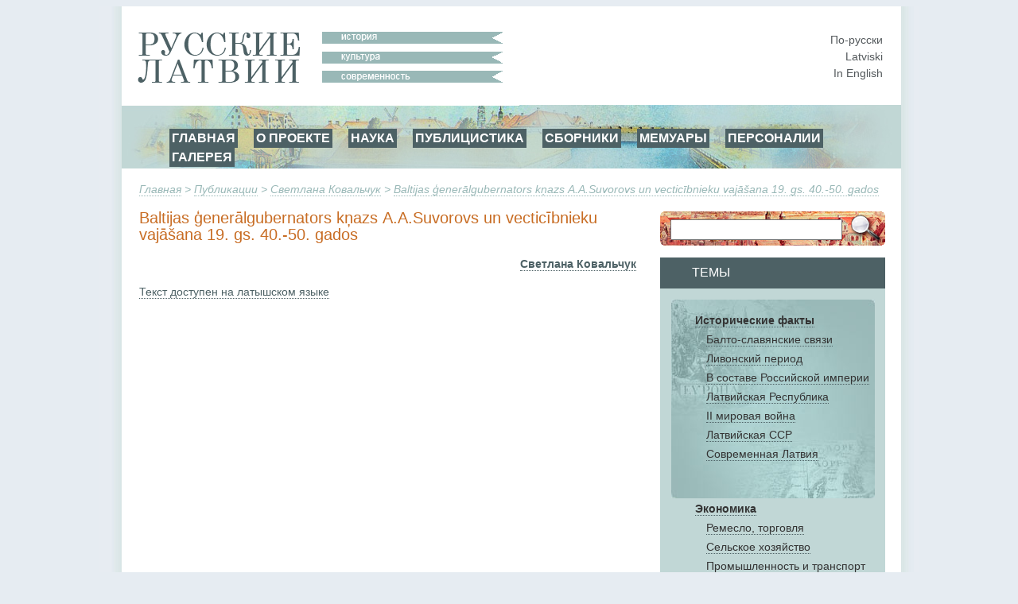

--- FILE ---
content_type: text/html; charset=utf-8
request_url: http://www.russkije.lv/ru/pub/read/kovalchuk-staroveri-gonenija-lv/
body_size: 4360
content:
<!DOCTYPE html PUBLIC "-//W3C//DTD XHTML 1.0 Transitional//EN" "http://www.w3.org/TR/xhtml1/DTD/xhtml1-transitional.dtd">
<html xmlns="http://www.w3.org/1999/xhtml">
<head>
	<meta http-equiv="Content-Type" content="text/html; charset=utf-8" />
	<title>Baltijas ģenerālgubernators kņazs А.A.Suvorovs un vecticībnieku vajāšana 19. gs. 40.-50. gados - Baltijas ģenerālgubernators kņazs А.A.Suvorovs un vecticībnieku vajāšana 19. gs. 40.-50. gados - Светлана Ковальчук - Публикации —   </title>

	<meta name="Keywords" content="" />
	<meta name="Description" content="" />
	<meta name="Copyright" content="" />
	<meta name="Robots" content="All" />
	<meta name="Generator" content=" / W2CMS/Platform" />

<link href="/themes/css/ui.css" rel="stylesheet" type="text/css" />
	<link href="/themes/css/reset.css" rel="stylesheet" type="text/css" />
	<link href="/themes/css/generic2.css" rel="stylesheet" type="text/css" />
	<link href="/themes/js/css/lightbox.css" rel="stylesheet" type="text/css" />
	<link href="/files/page-int.css" rel="stylesheet" type="text/css" />
	

<link href="/themes/css/print2.css" rel="stylesheet" type="text/css" media="print" />
<!--[if IE]>
<link href="/themes/css/ie.css" rel="stylesheet" type="text/css" media="all" />
<![endif]-->

<link rel="stylesheet" href="http://www.google.com/cse/style/look/default.css" type="text/css" />

</head>

<body>
<!--[if lt IE 8]>
  <div style=' clear: both; text-align:center; position: relative;'> <a href="http://www.microsoft.com/windows/internet-explorer/default.aspx?ocid=ie6_countdown_bannercode"><img src="http://www.theie6countdown.com/images/upgrade.jpg" border="0" alt="" /></a></div>
 <![endif]-->

<div id="wrapper">
	<div id="page">
			<div id="top-block">
				<div id="logo"><a class="n" href="/"><img src="/i/new/logo_ru.gif" width="237" height="64" border="0" alt="russkije.lv" /></a></div><!--#logo-->
				<div id="slogan"><img src="/i/new/slogan_ru.gif" width="227" height="64" border="0" alt=" "/></div><!--#slogan-->
				<div id="l10n">
					<a href="/ru/pub/read/kovalchuk-staroveri-gonenija-lv/" title="По-русски">По-русски</a><br />
					<a href="/lv/pub/read/kovalchuk-staroveri-gonenija-lv/" title="Latviski">Latviski</a><br />
					<a href="/en/pub/read/kovalchuk-staroveri-gonenija-lv/" title="In English">In English</a>
				</div><!--#l10n-->
				<div id="nav-block">
					<!-- block top_menu --> <ul>
<li><a href="/">ГЛАВНАЯ</a></li>
<li><a href="/ru/about/us.html">О ПРОЕКТЕ</a></li>
<li><a href="/ru/pub/">НАУКА</a></li>
<li><a href="/ru/journalism/">ПУБЛИЦИСТИКА</a></li>
<li><a href="/ru/about/miscellany.html">СБОРНИКИ</a></li>
<li><a href="/ru/about/memoirs.html">МЕМУАРЫ</a></li>
<li><a href="/ru/lib/persons/-/">ПЕРСОНАЛИИ</a></li>
<li><a href="/ru/gallery/">ГАЛЕРЕЯ</a></li>
</ul><!-- /block top_menu --> 				</div><!--#nav-block-->
			</div><!--#top-block-->
		<div id="bread"><a href="/ru/">Главная</a>  &gt; <a href="/ru/pub/">Публикации</a> &gt; <a href="/ru/pub/author/kovalchuk-svetlana/">Светлана Ковальчук</a> &gt; <a href="/ru/pub/read/kovalchuk-staroveri-gonenija-lv/">Baltijas ģenerālgubernators kņazs А.A.Suvorovs un vecticībnieku vajāšana 19. gs. 40.-50. gados</a></div>
		<div id="content-block">
			<div id="side">
				<div id="search-block">
					<form action="/search/" method="post" name="search1" id="search1" enctype="application/x-www-form-urlencoded" target="_top">
						<input type="text" name="q" id="q" maxlength="20" class="search_input"/>
						<input type="submit" name="do" id="do" value="" title="Искать" class="search_submit"/>
					</form>
				</div>

				<div id="themes-title"><span>Темы</span></div>

				<div id="themes">
					<div id="themes-list">
						<span id="facts">								<a class="tag_lvl1" href="/ru/lib/historical-facts/-/">Исторические факты </a><br />
								<a class="tag_lvl2" href="/ru/lib/baltic-slavs-relations/-/">Балто-славянские связи</a><br />
								<a class="tag_lvl2" href="/ru/lib/livonian-period/-/">Ливонский период</a><br />
								<a class="tag_lvl2" href="/ru/lib/latvia-a-part-of-russian-empire/-/">В составе Российской империи</a><br />
								<a class="tag_lvl2" href="/ru/lib/latvian-republic/-/">Латвийская Республика</a><br />
								<a class="tag_lvl2" href="/ru/lib/ii-world-war/-/">II мировая война</a><br />
								<a class="tag_lvl2" href="/ru/lib/soviet-latvia/-/">Латвийская ССР</a><br />
								<a class="tag_lvl2" href="/ru/lib/modern-latvia/-/">Современная Латвия</a><br />
</span>								<a class="tag_lvl1" href="/ru/lib/economics/-/">Экономика</a><br />
								<a class="tag_lvl2" href="/ru/lib/trade-handicraft/-/">Ремесло, торговля</a><br />
								<a class="tag_lvl2" href="/ru/lib/agriculture/-/">Сельское хозяйство</a><br />
								<a class="tag_lvl2" href="/ru/lib/industry/-/">Промышленность и транспорт</a><br />
								<a class="tag_lvl2" href="/ru/lib/businessmen/-/">Предприниматели</a><br />
								<a class="tag_lvl1" href="/ru/lib/education/-/">Образование</a><br />
								<a class="tag_lvl2" href="/ru/lib/schools/-/">Школы</a><br />
								<a class="tag_lvl2" href="/ru/lib/higher-education/-/">Высшая школа</a><br />
								<a class="tag_lvl2" href="/ru/lib/scientists/-/">Учёные</a><br />
								<a class="tag_lvl2" href="/ru/lib/teachers/-/">Учителя</a><br />
								<a class="tag_lvl1" href="/ru/lib/culture/-/">Культура</a><br />
								<a class="tag_lvl2" href="/ru/lib/literature/-/">Литература</a><br />
								<a class="tag_lvl2" href="/ru/lib/fine-arts/-/">Художники</a><br />
								<a class="tag_lvl2" href="/ru/lib/architecture/-/">Aрхитектура</a><br />
								<a class="tag_lvl2" href="/ru/lib/music/-/">Музыка</a><br />
								<a class="tag_lvl2" href="/ru/lib/ballet/-/">Балет</a><br />
								<a class="tag_lvl2" href="/ru/lib/theatre/-/">Театр</a><br />
								<a class="tag_lvl2" href="/ru/lib/opera/-/">Вокалисты</a><br />
								<a class="tag_lvl2" href="/ru/lib/choirs-dance-ensembles/-/">Aнсамбли, хоры</a><br />
								<a class="tag_lvl1" href="/ru/lib/religion/-/">Религия</a><br />
								<a class="tag_lvl2" href="/ru/lib/orthodox/-/">Православие</a><br />
								<a class="tag_lvl2" href="/ru/lib/hierarchs/-/">Иерархи</a><br />
								<a class="tag_lvl2" href="/ru/lib/priests/-/">Священнослужители</a><br />
								<a class="tag_lvl2" href="/ru/lib/churches/-/">Храмы и монастыри</a><br />
								<a class="tag_lvl2" href="/ru/lib/oldbelief/-/">Старообрядчество  </a><br />
								<a class="tag_lvl2" href="/ru/lib/praying_houses/-/">Моленные</a><br />
								<a class="tag_lvl1" href="/ru/lib/social-ngo/-/">Общество</a><br />
								<a class="tag_lvl1" href="/ru/lib/press-radio-tv/-/">Пресса, радио, ТВ</a><br />
								<a class="tag_lvl2" href="/ru/lib/journalists/-/">Журналисты</a><br />
								<a class="tag_lvl1" href="/ru/lib/lawyers2/-/">Юристы</a><br />
								<a class="tag_lvl1" href="/ru/lib/Doctors/-/">Врачи</a><br />
								<a class="tag_lvl1" href="/ru/lib/sport/-/">Спорт</a><br />
								<a class="tag_lvl1" href="/ru/lib/persons/-/">Персоналии</a><br />
					</div>
				</div>
				<div id="unique">
					<!-- block unique --> 
	<h3>Уникальная фотография</h3>
	<p><a href="/ru/lib/read/writer-irina-saburova.html"><img alt="Писатель Ирина Сабурова" src="/media/4/r/RGB СабуроваX.jpg" /></a></p>
<p>Писатель Ирина Сабурова</p>
		<!-- /block unique --> 				</div>
			</div><!--#side-->

			<div id="content-wrap">

				<div id="content" style="margin: 8px 0px 0px 0px;">
					<h2 class="art">Baltijas ģenerālgubernators kņazs А.A.Suvorovs un vecticībnieku vajāšana 19. gs. 40.-50. gados</h2><h3 class="aut"><a class="aut" href="/ru/pub/author/kovalchuk-svetlana/">Светлана Ковальчук</a></h3><div id="article_text">
<p><a href="/lv/pub/read/kovalchuk-staroveri-gonenija-lv/">Текст доступен на латышском языке</a></p></div>				</div><!--#content-->
			</div><!--#content-wrap-->

		</div><!--#content-block-->
		<div id="footer">
			<!-- block bottom_menu --> <ul>
<li style="text-align: left;"><a href="http://www.russkije.lv">ГЛАВНАЯ</a></li>
<li><a href="/ru/about/us.html">О ПРОЕКТЕ</a></li>
<li style="text-align: justify;"><a href="/ru/pub/">ПУБЛИКАЦИИ</a></li>
<li><a href="/ru/gallery/">ГАЛЕРЕЯ</a></li>
</ul>
<p> </p>
<p> </p>
<p> 
<a title="Некрополь Российского научного зарубежья" target="_blank" href="http://www.russiangrave.ru/"><img width="150" alt="Некрополь российского научного зарубежья" src="/files/images/text/Banner/niz/baner-01.jpg" /></a><a title="Искусство и архитектура русского зарубежья" target="_blank" href="http://www.artrz.ru/"> <img width="150" alt="ИСКУССТВО И АРХИТЕКТУРА РУССКОГО ЗАРУБЕЖЬЯ" src="/files/images/text/Banner/niz/baner-02.jpg" /></a><a title="Русские в Италии" target="_blank" href="http://www.russinitalia.it/"> <img width="150" alt="Русские в Италии" src="/files/images/text/Banner/niz/baner-03.jpg" /></a><a title="Русские во Франции" target="_blank" href="http://www.dommuseum.ru"> </a><a title="Русская Эстония" target="_blank" href="http://russianestonia.eu"> <img width="150" alt="Русская Эстония" src="/files/images/text/Banner/niz/baner-05.jpg" /></a> </p>
<p>
© 2010 – 2025 – Русские Латвии – Latvijas krievi – Russians of Latvia</p>
<p style="text-align: center;">При использовании материалов сайта Русские Латвии или воспроизведении их в Интернете обязательно размещение интерактивной ссылки  <a target="_blank"><span style="text-align: center;"> </span></a><a target="_blank" href=" mce_style=" title=";" style="font-weight: bold;">http://www.russkije.lv</a></p>
<p> </p><!-- /block bottom_menu --> 		</div><!--#footer-->
	</div><!--#page-->
</div><!--#wrapper-->

<script type="text/javascript" src="/themes/js/jq.js"></script>
	<script type="text/javascript" src="/themes/f/default/js/ui.js"></script>
	<script type="text/javascript" src="/themes/js/cookie.js"></script>
	<script type="text/javascript" src="/themes/f/default/js/page.js"></script>
	
<script type="text/javascript" src="/themes/js/lightbox-ru.js"></script>

<script type="text/javascript">
var theme = 'Undefv: `theme_id`';
var zzz = new Array("21cent","20-21 cent","1945 - 1999","1945-90","1967","1941-45","1940-41","1939-1945","1927-1935","1926-1932","1918-40","1921-1937","1919-year","1918-year","1914-18","19-20-cent","1901-1914","1900-1917","1883-year","1868","1862-year","18-1917","19cent","18-19 cent.","1812-year","18cent","17cent","16сent","10-19 cent","13-16cent","13-cent","till13cent","");
var locale = 'ru';
$(function() {
	$('#cent-data p:last').addClass('last');

	var h = $('#cent-data').attr('clientHeight');
	h = 32 * 31;

	$('#slider-cont').css('height', h);

	$('#slider-vertical').css('height', (h)+'px');
	$('#slider-vertical').css('margin-top', 17+'px');

	$("#slider-vertical").slider({
			orientation: "vertical",
			min: 0,
			max: 32,
			value: 32,
			step: 1,
			slide: function(event, ui) {
				$("#cent").val(zzz[ui.value]);
				//$('#top-nav').html(ui.value+': '+zzz[ui.value]);
				//alert(ui.value);
			}
	});
});
</script>
<script type="text/javascript">
var gaJsHost = (("https:" == document.location.protocol) ? "https://ssl." : "http://www.");
document.write(unescape("%3Cscript src='" + gaJsHost + "google-analytics.com/ga.js' type='text/javascript'%3E%3C/script%3E"));
</script>
<script type="text/javascript">
try {
var pageTracker = _gat._getTracker("UA-10874909-2");
pageTracker._trackPageview();
} catch(err) {}</script>
</body>
</html><!-- [re]compiled @ 23:27:10 17.01.2018 0.315 ms by pro100master/rikar.lv --><!-- 10226 : 0.077343/0.077343 [6 : 0.039725], 4051008 -->